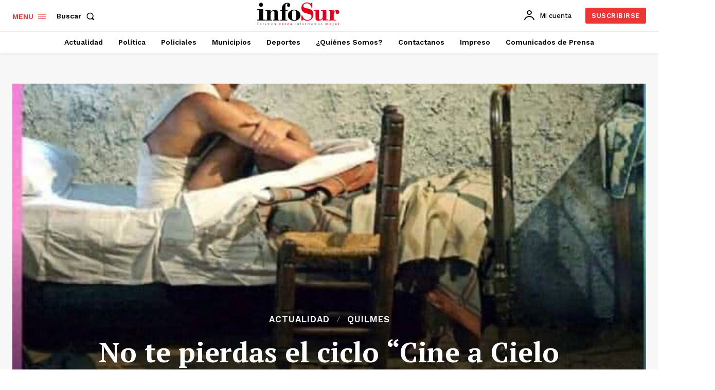

--- FILE ---
content_type: text/html; charset=utf-8
request_url: https://www.google.com/recaptcha/api2/aframe
body_size: 183
content:
<!DOCTYPE HTML><html><head><meta http-equiv="content-type" content="text/html; charset=UTF-8"></head><body><script nonce="FRdASD67UahRAKM1FGvNTg">/** Anti-fraud and anti-abuse applications only. See google.com/recaptcha */ try{var clients={'sodar':'https://pagead2.googlesyndication.com/pagead/sodar?'};window.addEventListener("message",function(a){try{if(a.source===window.parent){var b=JSON.parse(a.data);var c=clients[b['id']];if(c){var d=document.createElement('img');d.src=c+b['params']+'&rc='+(localStorage.getItem("rc::a")?sessionStorage.getItem("rc::b"):"");window.document.body.appendChild(d);sessionStorage.setItem("rc::e",parseInt(sessionStorage.getItem("rc::e")||0)+1);localStorage.setItem("rc::h",'1769135031108');}}}catch(b){}});window.parent.postMessage("_grecaptcha_ready", "*");}catch(b){}</script></body></html>